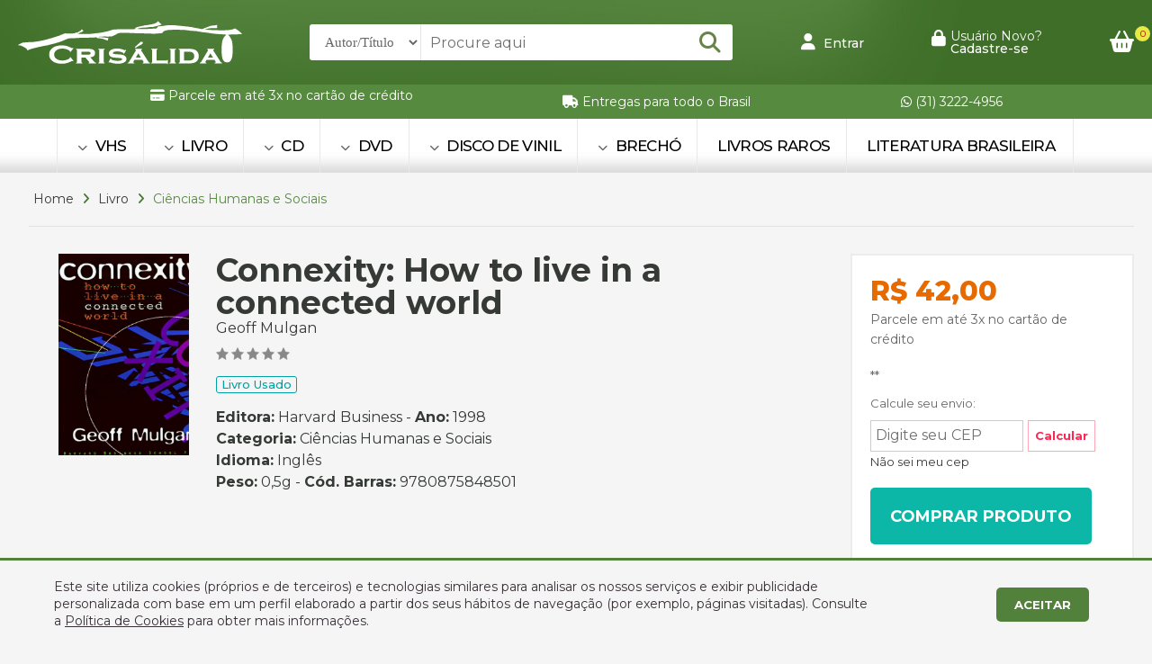

--- FILE ---
content_type: text/html
request_url: https://crisalida.com.br/produto/connexity-how-to-live-in-a-connected-world-geoff-mulgan/30043248/546257
body_size: 127743
content:

<!doctype html>
<html>
<head>
<!-- Google Tag Manager -->
<script>(function(w,d,s,l,i){w[l]=w[l]||[];w[l].push({'gtm.start':
new Date().getTime(),event:'gtm.js'});var f=d.getElementsByTagName(s)[0],
j=d.createElement(s),dl=l!='dataLayer'?'&l='+l:'';j.async=true;j.src='https://www.googletagmanager.com/gtm.js?id='+i+dl;f.parentNode.insertBefore(j,f);
})(window,document,'script','dataLayer','GTM-WRJLDBP');</script>
<!-- End Google Tag Manager --><!-- Global site tag (gtag.js) - Google Analytics -->
<script async src="https://www.googletagmanager.com/gtag/js?id=G-BESWRPHV2S"></script>
<script>
  window.dataLayer = window.dataLayer || [];
  function gtag(){dataLayer.push(arguments);}
  gtag('js', new Date());
  gtag('config', 'G-BESWRPHV2S');
</script>
<meta charset="utf-8">
<meta name="viewport" content="width=device-width, initial-scale=1">
<title>Connexity: How to live in a connected world | Sebo Crisálida</title>
<meta name="title" content="Connexity: How to live in a connected world"/>
<meta name="description" content="brochura, 14 x 21 cm, 268 pgs, bom estado, sem anotações no texto; bordas levemente amareladas;" />
<meta name="keywords" content="Connexity: How to live in a connected world,Ciências Humanas e Sociais, Geoff Mulgan, Harvard Business"/>
<meta property="og:title" content="Connexity: How to live in a connected world"/>
<meta property="og:type" content="article" />
<meta property="og:description" content="brochura, 14 x 21 cm, 268 pgs, bom estado, sem anotações no texto; bordas levemente amareladas;"/>
<meta property="og:url" content="https://www.crisalida.com.br/produto/connexity-how-to-live-in-a-connected-world-geoff-mulgan/30043248/546257"/>
<meta property="og:site_name" content="Sebo Crisálida" />
<meta property="og:image" content="https://www.crisalida.com.br/controle/arquivo/30043248.jpg"/>
<meta http-equiv="pragma" content="no-cache" />
<meta name="resource-type" content="document" />
<meta name="distribution" content="Global" />
<meta name="robots" content="ALL" />
<meta name="googlebot" content="index, follow" />
<meta name="audience" content="ALL" />
<meta name="category" content="General" />
<meta name="rating" content="General" />
<meta name="autor" content="Global Websites & Sistemas" />
<meta name="company" content="www.globalwebsites.com.br" />
<link rev="made" href="mailto:comercial@globalwebsites.com.br" />
<meta name="revisit-after" content="1 days" />
<link rel="shortcut icon" href="https://www.crisalida.com.br/favicon.ico" type="image/x-icon">
<link rel="icon" href="https://www.crisalida.com.br/favicon.ico" type="image/x-icon">
<link rel="stylesheet" href="/css/flickity.css">
<script src="/js/flickity.pkgd.min.js"></script>
<link href="/css/fontawesome.css" rel="stylesheet">
	<link href="/css/brands.css" rel="stylesheet">
	<link href="/css/solid.css" rel="stylesheet">
<link href="/css/sebo_crisalida.css" rel="stylesheet" type="text/css">
<script type="text/javascript" src="//ajax.googleapis.com/ajax/libs/jquery/1.11.1/jquery.min.js"></script>
<script src="/js/sweetalert2/package/dist/sweetalert2.min.js"></script>
<link rel="stylesheet" href="/js/sweetalert2/package/dist/sweetalert2.min.css">
<style>
section#counter-stats {
	display: flex;
	justify-content: center;
}
.stats {
	text-align: center;
	font-size: 55px;
	line-height: 55px;
	font-weight: 700;
	font-family: 'Montserrat', sans-serif;
	color: #ffed00;
	padding-left: 50px;
	padding-right: 50px;
	min-width: 150px;
	max-width: 330px;
}
.stats .fa {
	color: #fff;
	font-size: 60px;
}
.stats i {
	color: #fff;
	font-size: 70px;
}
.stats h5 {
	font-size: 20px;
	line-height: 20px;
	font-weight: 300;
	display: block;
	color: #fff;
}
.prods {
	width: 23%;
	margin: 1%;
	border: solid 2px #fff;
	position: relative;
	margin-bottom: 40px;
	float: left;
	background-color: #fff;
	float: left;
	border-radius: 3px;
	box-shadow: 0px 0px 60px 0px rgb(88 104 135 / 20%), inset 0px 1px 40px 0px rgb(88 104 135 / 5%);
}
.prods_gallery .flickity-slider {
	width: calc(100% - 0px);
	margin-left: 0px;
	max-width: 1300px;
}
.form-group label:before {
	display: none;
}
.control {
	padding: 0 0px;
	height: 37px;
	font-size: 16px;
	color: #282d3c;
	background-color: #fff;
	border: none;
	-webkit-border-radius: 3px;
	-moz-border-radius: 3px;
	border-radius: 3px;
	box-shadow: none;
}
	
.flickity-prev-next-button.previous {
    left: 10px !important;
}	
	
	
</style>
<script type="text/javascript" src="//s7.addthis.com/js/300/addthis_widget.js#pubid=ra-51a55bde00e342c5"></script>
</head>
<body>
<!-- Google Tag Manager (noscript) -->
<noscript><iframe src="https://www.googletagmanager.com/ns.html?id=GTM-WRJLDBP"
height="0" width="0" style="display:none;visibility:hidden"></iframe></noscript>
<!-- End Google Tag Manager (noscript) -->
<div class="container">
    
<link href="https://fonts.googleapis.com/css?family=Montserrat:200,300,400,500,600,700,800" rel="stylesheet">
<link href="/css/style.css" rel="stylesheet" type="text/css">
<style>
.modal-backdrop.show {
    opacity: .2;
}
.modal-content {
    position: relative;
    display: -webkit-box;
    display: -webkit-flex;
    display: -ms-flexbox;
    display: flex;
    -webkit-box-orient: vertical;
    -webkit-box-direction: normal;
    -webkit-flex-direction: column;
    -ms-flex-direction: column;
    flex-direction: column;
    background-color: #fff;
    -webkit-background-clip: padding-box;
    background-clip: padding-box;
    border: 0px solid rgba(0,0,0,.2);
    border-radius: 0.3rem;
    outline: 0;
	-webkit-box-shadow: 0px 15px 10px -15px #000000;
    box-shadow: 0px 15px 10px -15px #000000;
}
#minhaconta .close {
    opacity: 1;
    position: absolute;
    right: 6px;
    font-size: 30px;
    line-height: 22px;
    padding: 3px 6px;
    margin-bottom: 10px;
    top: -8px;
    background-color: #fff;
    border: solid 1px #ccc;
    border-radius: 50%;
}
.minha_conta .modal {
    position: absolute;
    width: 100%;
    min-width: 300px;
    height: fit-content;
    top: 10px;
    bottom: 0;
    left: -10px;
    z-index: 1050;
    display: none;
    overflow: hidden;
    outline: 0;
}
.minha_conta .modal {
    min-width: 210px !important;
}
.minha_conta .modal-content {
    padding: 10px;
    padding-bottom: 10px;
}
.ajuda ul li {
	display: block;
	padding: 10px;
	border: solid 1px #dcdcdc;
	font-size: 14px;
	line-height: 14px;
	margin-bottom: 5px;
	border-radius: 3px;
	font-weight: 500;
	color: #000;
}
.ajuda ul li i {
	margin-right: 5px;
}
.link_hover:hover span{
	color: #FFDD00 !important;
	border-color: #FFDD00 !important;
}
</style>	
<script src="https://maxcdn.bootstrapcdn.com/bootstrap/4.0.0-alpha.6/js/bootstrap.min.js" crossorigin="anonymous"></script>
<link rel="stylesheet" href="/css/bootstrap.min.css"  crossorigin="anonymous">
<section class="header">
    <div class="flex center" style="width: 100%; min-height: 94px; float: left; clear: both; position: relative; background-image: url(/images/bg_tp.jpg); background-repeat: no-repeat; background-size: 100% 100%;">
        <div class="size flex center ">
            <div class="flex align space-between rowwrap" style="width: 100%; float: left; position: relative; min-height: 94px;">
                <div class="logo"> 
                	<a href="/home"><img src="/images/logo_crisalida.png" width="249" height="49" alt=""/></a> 
                </div>
                <form action="/produtos" class="busca flex" style="width: 100%; max-width: 470px; position: relative;">
                    <select id="tipo_busca" name="tipo_busca" style="height: 40px; border: 0; background-color: #fff; padding-right: 13px; padding-left: 13px; font-size: 15px; font-weight: 400; color: #666; font-family: 'Roboto'; border-radius: 3px 0px 0px 3px; border-right: solid 1px #e5e5e5;">
                        <option value="AT">Autor/Título</option>
                        <option value="ED">Editora</option>
                        <option value="DE">Descrição</option>
                        <option value="IS">ISBN</option>
                    </select>
                    <input id="busca_topo" name="busca_topo" class="busca_home" style="padding-left: 10px; background-color: #fff; color: #753a1a; border: 0; height: 40px; box-sizing: border-box;width: 100%; position: relative; border-radius: 0px 3px 3px 0px; " type="text" placeholder="Procure aqui">
                    <button class="flex align center" href="#" style="position: absolute;  right: 0px;  top: 0;  width: 50px;  height: 40px; cursor: pointer;">
                    	<i style="color: #668445; font-size: 24px;" class="fas fa-search"></i>
                    </button>
                </form>
                
                    <a class="link_hover" href="/login" style="color: #fff; float: left; font-weight: 500; font-size: 14px;"> 
                        <i style="margin-right: 5px; color: #fff; font-size: 18px;" class="fa-solid fa-user"></i> Entrar 
                    </a> 
                    <a href="/cadastre-se" class="flex link_hover" style="color: #fff; float: left;"> 
                        <i style="margin-right: 5px; color: #fff; font-size: 18px;" class="fa-solid fa-lock"></i>
                        <div style=" font-size: 14px; line-height: 14px;"> 
                            Usuário Novo? <br>
                            <span style="font-weight: 500;">Cadastre-se </span> 
                        </div>
                    </a>                 	
                
                <a href="/carrinho" class="carrinho" style="position: relative;"> 
                	<i style="color: #fff; font-size: 24px;" class="fa-solid fa-basket-shopping"></i>
                    
                		<div id="qtdeCarrinhoTopo" style="display: block; padding: 2px; color: #a60000; background-color: #e8e942; font-size: 10px; float: left; border-radius: 50%; -moz-border-radius: 50%; -webkit-border-radius: 50%; width: 17px; text-align: center; line-height: 13px; position: absolute; right: -18px; top: -5px;">0</div>
                    
                </a> 
            </div>
        </div>
    </div>		
    <div class="flex center" style="width: 100%; float: left; position: relative; clear: both;  background-color: #568a3f;  min-height: 38px;">
        <div class="size flex align space-evenly rowwrap">
        	
            	<div class="pad_mob half_mob" style="float: left; color: #fff; font-size: 14px; line-height: 14px; padding-left: 20px; padding-right: 20px;"><i class="fa-solid fa-credit-card"></i> Parcele em at&eacute; 3x no cart&atilde;o de cr&eacute;dito

<div id="idbpfpeogbhifooiagnbbdbffplkfcke">&nbsp;</div>
</div>
            
            	<div class="pad_mob half_mob" style="float: left; color: #fff; font-size: 14px; line-height: 14px; padding-left: 20px; padding-right: 20px;"><i class="fa-solid fa-truck"></i> Entregas para todo o Brasil</div>
            
            	<a class="pad_mob half_mob clique-whats" href="https://api.whatsapp.com/send?phone=553132224956&text=Ol&aacute;" target="_blank" style="float: left; color: #fff; font-size: 14px; line-height: 14px; padding-left: 20px; padding-right: 20px;">
                	<i class="fa-brands fa-whatsapp clique-whats"></i> (31) 3222-4956 
                </a>
            
        </div>
    </div>
    
        <div class="flex center" style="width: 100%; float: left; clear: both; background-image: url(/images/bg_mn.jpg); background-repeat: repeat-x;">
            <div class="size menu">
                <ul class="flex center">
                    
                        	<li class="item_menu menos">
                            	<div style=" position: relative; width: 1px; height: 60px; float: left; margin-left: -22px; margin-right: 22px; background-color: #e8e8e8;  display: block;"></div>
								
                            		<!--<a href="/produtos//"> </a>-->
                                
                            		<a href="/produtos/vhs"> <i class="fa-solid fa-chevron-down"></i> VHS </a>
                                    <ul class="sub_menu flex center menos">
                                        <div class="flex space-between" style="max-width: 1250px; float: left; width: 100%;">
                                            <div class=""> 
                                                
                                                    <a href="/produtos/vhs/drama">
                                                        <li>Drama</li>
                                                    </a> 
                                                
                                             </div>
                                        </div>
                                    </ul>
                            		
                        	</li>
                        
                        	<li class="item_menu ">
                            	<div style=" position: relative; width: 1px; height: 60px; float: left; margin-left: -22px; margin-right: 22px; background-color: #e8e8e8;  display: block;"></div>
								
                            		<!--<a href="/produtos//"> </a>-->
                                
                            		<a href="/produtos/livro"> <i class="fa-solid fa-chevron-down"></i> LIVRO </a>
                                    <ul class="sub_menu flex center ">
                                        <div class="flex space-between" style="max-width: 1250px; float: left; width: 100%;">
                                            <div class=""> 
                                                
                                                    <a href="/produtos/livro/acao-aventura">
                                                        <li>Ação/Aventura</li>
                                                    </a> 
                                                
                                                    <a href="/produtos/livro/administracao-e-negocios">
                                                        <li>Administração e Negócios</li>
                                                    </a> 
                                                
                                                    <a href="/produtos/livro/agricultura-e-agropecuaria">
                                                        <li>Agricultura e Agropecuária</li>
                                                    </a> 
                                                
                                                    <a href="/produtos/livro/animais-de-estimacao">
                                                        <li>Animais de Estimação</li>
                                                    </a> 
                                                
                                                    <a href="/produtos/livro/arquitetura-e-urbanismo">
                                                        <li>Arquitetura e Urbanismo</li>
                                                    </a> 
                                                
                                                    <a href="/produtos/livro/artes">
                                                        <li>Artes</li>
                                                    </a> 
                                                
                                                    <a href="/produtos/livro/auto-ajuda-e-desenvolvimento-humano">
                                                        <li>Auto-Ajuda e Desenvolvimento Humano</li>
                                                    </a> 
                                                
                                                    <a href="/produtos/livro/ciencias-biologicas-e-naturais">
                                                        <li>Ciências Biológicas e Naturais</li>
                                                    </a> 
                                                
                                                    <a href="/produtos/livro/ciencias-exatas">
                                                        <li>Ciências Exatas</li>
                                                    </a> 
                                                
                                                    <a href="/produtos/livro/ciencias-humanas-e-sociais">
                                                        <li>Ciências Humanas e Sociais</li>
                                                    </a> 
                                                
                                                    <a href="/produtos/livro/cinema">
                                                        <li>Cinema</li>
                                                    </a> 
                                                
                                                    <a href="/produtos/livro/classicos">
                                                        <li>Clássicos</li>
                                                    </a> 
                                                
                                                    <a href="/produtos/livro/colecoes">
                                                        <li>Coleções</li>
                                                    </a> 
                                                
                                                    <a href="/produtos/livro/comedia">
                                                        <li>Comédia</li>
                                                    </a> 
                                                
                                                    <a href="/produtos/livro/comunicacao">
                                                        <li>Comunicação</li>
                                                    </a> 
                                                
                                                    <a href="/produtos/livro/culinaria-e-gastronomia">
                                                        <li>Culinária e Gastronomia</li>
                                                    </a> 
                                                
                                                    <a href="/produtos/livro/desenhos">
                                                        <li>Desenhos</li>
                                                    </a> 
                                                
                                                    <a href="/produtos/livro/dicionarios">
                                                        <li>Dicionários</li>
                                                    </a> 
                                                
                                                    <a href="/produtos/livro/didaticos-e-educacao">
                                                        <li>Didáticos e Educação</li>
                                                    </a> 
                                                
                                                    <a href="/produtos/livro/direito">
                                                        <li>Direito</li>
                                                    </a> 
                                                
                                                    <a href="/produtos/livro/drama">
                                                        <li>Drama</li>
                                                    </a> 
                                                
                                                    <a href="/produtos/livro/economia">
                                                        <li>Economia</li>
                                                    </a> 
                                                
                                                    <a href="/produtos/livro/engenharia">
                                                        <li>Engenharia</li>
                                                    </a> 
                                                
                                                    <a href="/produtos/livro/ensino-de-idiomas">
                                                        <li>Ensino de Idiomas</li>
                                                    </a> 
                                                
                                                    <a href="/produtos/livro/esoterismo">
                                                        <li>Esoterismo</li>
                                                    </a> 
                                                
                                                    <a href="/produtos/livro/esportes">
                                                        <li>Esportes</li>
                                                    </a> 
                                                
                                                    <a href="/produtos/livro/ficcao">
                                                        <li>Ficção</li>
                                                    </a> 
                                                
                                                    <a href="/produtos/livro/gibis">
                                                        <li>Gibis</li>
                                                    </a> 
                                                
                                                    <a href="/produtos/livro/historia-da-bahia">
                                                        <li>História da Bahia</li>
                                                    </a> 
                                                
                                                    <a href="/produtos/livro/historia-e-geografia">
                                                        <li>História e Geografia</li>
                                                    </a> 
                                                
                                                    <a href="/produtos/livro/hobbies">
                                                        <li>Hobbies</li>
                                                    </a> 
                                                
                                                    <a href="/produtos/livro/humor">
                                                        <li>Humor</li>
                                                    </a> 
                                                
                                                    <a href="/produtos/livro/infantil">
                                                        <li>Infantil</li>
                                                    </a> 
                                                
                                                    <a href="/produtos/livro/informatica">
                                                        <li>Informática</li>
                                                    </a> 
                                                
                                                    <a href="/produtos/livro/jogos">
                                                        <li>Jogos</li>
                                                    </a> 
                                                
                                                    <a href="/produtos/livro/linguistica">
                                                        <li>Linguística</li>
                                                    </a> 
                                                
                                                    <a href="/produtos/livro/literatura-brasileira">
                                                        <li>Literatura Brasileira</li>
                                                    </a> 
                                                
                                                    <a href="/produtos/livro/literatura-estrangeira">
                                                        <li>Literatura Estrangeira</li>
                                                    </a> 
                                                
                                                    <a href="/produtos/livro/literatura-infanto-juvenil">
                                                        <li>Literatura Infanto-Juvenil</li>
                                                    </a> 
                                                
                                                    <a href="/produtos/livro/livros-raros">
                                                        <li>Livros Raros</li>
                                                    </a> 
                                                
                                                    <a href="/produtos/livro/medicina-e-saude">
                                                        <li>Medicina e Saúde</li>
                                                    </a> 
                                                
                                                    <a href="/produtos/livro/moda-beleza-dicas">
                                                        <li>Moda, Beleza & Dicas</li>
                                                    </a> 
                                                
                                                    <a href="/produtos/livro/musica">
                                                        <li>Música</li>
                                                    </a> 
                                                
                                                    <a href="/produtos/livro/outros-assuntos">
                                                        <li>Outros Assuntos</li>
                                                    </a> 
                                                
                                                    <a href="/produtos/livro/poesia">
                                                        <li>Poesia</li>
                                                    </a> 
                                                
                                                    <a href="/produtos/livro/policial">
                                                        <li>Policial</li>
                                                    </a> 
                                                
                                                    <a href="/produtos/livro/politica-ideologica-e-doutrinaria">
                                                        <li>Política Ideológica e Doutrinária</li>
                                                    </a> 
                                                
                                                    <a href="/produtos/livro/psicologia">
                                                        <li>Psicologia</li>
                                                    </a> 
                                                
                                                    <a href="/produtos/livro/quadrinhos">
                                                        <li>Quadrinhos</li>
                                                    </a> 
                                                
                                                    <a href="/produtos/livro/rap-funk-e-soul-nacional">
                                                        <li>Rap, Funk e Soul Nacional</li>
                                                    </a> 
                                                
                                                    <a href="/produtos/livro/religiao">
                                                        <li>Religião</li>
                                                    </a> 
                                                
                                                    <a href="/produtos/livro/revistas">
                                                        <li>Revistas</li>
                                                    </a> 
                                                
                                                    <a href="/produtos/livro/romance">
                                                        <li>Romance</li>
                                                    </a> 
                                                
                                                    <a href="/produtos/livro/sexo">
                                                        <li>Sexo</li>
                                                    </a> 
                                                
                                                    <a href="/produtos/livro/suspense">
                                                        <li>Suspense</li>
                                                    </a> 
                                                
                                                    <a href="/produtos/livro/viagens-e-turismo">
                                                        <li>Viagens e Turismo</li>
                                                    </a> 
                                                
                                                    <a href="/produtos/livro/western">
                                                        <li>Western</li>
                                                    </a> 
                                                
                                             </div>
                                        </div>
                                    </ul>
                            		
                        	</li>
                        
                        	<li class="item_menu menos">
                            	<div style=" position: relative; width: 1px; height: 60px; float: left; margin-left: -22px; margin-right: 22px; background-color: #e8e8e8;  display: block;"></div>
								
                            		<!--<a href="/produtos//"> </a>-->
                                
                            		<a href="/produtos/cd"> <i class="fa-solid fa-chevron-down"></i> CD </a>
                                    <ul class="sub_menu flex center menos">
                                        <div class="flex space-between" style="max-width: 1250px; float: left; width: 100%;">
                                            <div class=""> 
                                                
                                                    <a href="/produtos/cd/black-metal">
                                                        <li>Black Metal</li>
                                                    </a> 
                                                
                                                    <a href="/produtos/cd/gospel">
                                                        <li>Gospel</li>
                                                    </a> 
                                                
                                                    <a href="/produtos/cd/jazz">
                                                        <li>Jazz</li>
                                                    </a> 
                                                
                                                    <a href="/produtos/cd/musica-brasileira-e-mpb">
                                                        <li>Música Brasileira e MPB</li>
                                                    </a> 
                                                
                                                    <a href="/produtos/cd/nu-metal">
                                                        <li>Nü Metal</li>
                                                    </a> 
                                                
                                                    <a href="/produtos/cd/pop-e-rock-nacional">
                                                        <li>Pop e Rock Nacional</li>
                                                    </a> 
                                                
                                                    <a href="/produtos/cd/rap-funk-e-soul-nacional">
                                                        <li>Rap, Funk e Soul Nacional</li>
                                                    </a> 
                                                
                                                    <a href="/produtos/cd/rock-internacional">
                                                        <li>Rock Internacional</li>
                                                    </a> 
                                                
                                             </div>
                                        </div>
                                    </ul>
                            		
                        	</li>
                        
                        	<li class="item_menu ">
                            	<div style=" position: relative; width: 1px; height: 60px; float: left; margin-left: -22px; margin-right: 22px; background-color: #e8e8e8;  display: block;"></div>
								
                            		<!--<a href="/produtos//"> </a>-->
                                
                            		<a href="/produtos/dvd"> <i class="fa-solid fa-chevron-down"></i> DVD </a>
                                    <ul class="sub_menu flex center ">
                                        <div class="flex space-between" style="max-width: 1250px; float: left; width: 100%;">
                                            <div class=""> 
                                                
                                                    <a href="/produtos/dvd/acao-aventura">
                                                        <li>Ação/Aventura</li>
                                                    </a> 
                                                
                                                    <a href="/produtos/dvd/animacao">
                                                        <li>Animação</li>
                                                    </a> 
                                                
                                                    <a href="/produtos/dvd/cinema-europeu-asiatico">
                                                        <li>Cinema Europeu / Asiático</li>
                                                    </a> 
                                                
                                                    <a href="/produtos/dvd/cinema-nacional">
                                                        <li>Cinema Nacional</li>
                                                    </a> 
                                                
                                                    <a href="/produtos/dvd/classicos">
                                                        <li>Clássicos</li>
                                                    </a> 
                                                
                                                    <a href="/produtos/dvd/comedia">
                                                        <li>Comédia</li>
                                                    </a> 
                                                
                                                    <a href="/produtos/dvd/desenhos">
                                                        <li>Desenhos</li>
                                                    </a> 
                                                
                                                    <a href="/produtos/dvd/documentarios">
                                                        <li>Documentários</li>
                                                    </a> 
                                                
                                                    <a href="/produtos/dvd/drama">
                                                        <li>Drama</li>
                                                    </a> 
                                                
                                                    <a href="/produtos/dvd/epico">
                                                        <li>Épico</li>
                                                    </a> 
                                                
                                                    <a href="/produtos/dvd/faroeste">
                                                        <li>Faroeste</li>
                                                    </a> 
                                                
                                                    <a href="/produtos/dvd/ficcao">
                                                        <li>Ficção</li>
                                                    </a> 
                                                
                                                    <a href="/produtos/dvd/guerra">
                                                        <li>Guerra</li>
                                                    </a> 
                                                
                                                    <a href="/produtos/dvd/policial">
                                                        <li>Policial</li>
                                                    </a> 
                                                
                                                    <a href="/produtos/dvd/religioso">
                                                        <li>Religioso</li>
                                                    </a> 
                                                
                                                    <a href="/produtos/dvd/romance">
                                                        <li>Romance</li>
                                                    </a> 
                                                
                                                    <a href="/produtos/dvd/suspense">
                                                        <li>Suspense</li>
                                                    </a> 
                                                
                                                    <a href="/produtos/dvd/terror">
                                                        <li>Terror</li>
                                                    </a> 
                                                
                                                    <a href="/produtos/dvd/western">
                                                        <li>Western</li>
                                                    </a> 
                                                
                                             </div>
                                        </div>
                                    </ul>
                            		
                        	</li>
                        
                        	<li class="item_menu menos">
                            	<div style=" position: relative; width: 1px; height: 60px; float: left; margin-left: -22px; margin-right: 22px; background-color: #e8e8e8;  display: block;"></div>
								
                            		<!--<a href="/produtos//"> </a>-->
                                
                            		<a href="/produtos/disco-de-vinil"> <i class="fa-solid fa-chevron-down"></i> DISCO DE VINIL </a>
                                    <ul class="sub_menu flex center menos">
                                        <div class="flex space-between" style="max-width: 1250px; float: left; width: 100%;">
                                            <div class=""> 
                                                
                                                    <a href="/produtos/disco-de-vinil/bossa-nova">
                                                        <li>Bossa Nova</li>
                                                    </a> 
                                                
                                                    <a href="/produtos/disco-de-vinil/classicos">
                                                        <li>Clássicos</li>
                                                    </a> 
                                                
                                                    <a href="/produtos/disco-de-vinil/gospel">
                                                        <li>Gospel</li>
                                                    </a> 
                                                
                                                    <a href="/produtos/disco-de-vinil/infantil-teen">
                                                        <li>Infantil & Teen</li>
                                                    </a> 
                                                
                                                    <a href="/produtos/disco-de-vinil/musica-brasileira-e-mpb">
                                                        <li>Música Brasileira e MPB</li>
                                                    </a> 
                                                
                                                    <a href="/produtos/disco-de-vinil/rock-internacional">
                                                        <li>Rock Internacional</li>
                                                    </a> 
                                                
                                                    <a href="/produtos/disco-de-vinil/samba-axe-e-pagode">
                                                        <li>Samba, Axé e Pagode</li>
                                                    </a> 
                                                
                                             </div>
                                        </div>
                                    </ul>
                            		
                        	</li>
                        
                        	<li class="item_menu menos">
                            	<div style=" position: relative; width: 1px; height: 60px; float: left; margin-left: -22px; margin-right: 22px; background-color: #e8e8e8;  display: block;"></div>
								
                            		<!--<a href="/produtos//"> </a>-->
                                
                            		<a href="/produtos/brecho"> <i class="fa-solid fa-chevron-down"></i> BRECHÓ </a>
                                    <ul class="sub_menu flex center menos">
                                        <div class="flex space-between" style="max-width: 1250px; float: left; width: 100%;">
                                            <div class=""> 
                                                
                                                    <a href="/produtos/brecho/brinquedos">
                                                        <li>Brinquedos</li>
                                                    </a> 
                                                
                                                    <a href="/produtos/brecho/geral">
                                                        <li>Geral</li>
                                                    </a> 
                                                
                                             </div>
                                        </div>
                                    </ul>
                            		
                        	</li>
                        	
                    <li class="item_menu ">
                        <div style=" position: relative; width: 1px; height: 60px; float: left; margin-left: -22px; margin-right: 22px; background-color: #e8e8e8;  display: block;"></div>
                        <a href="/produtos/livro/livros-raros">Livros Raros</a>
                    </li>
                    <li class="item_menu ">
                        <div style=" position: relative; width: 1px; height: 60px; float: left; margin-left: -22px; margin-right: 22px; background-color: #e8e8e8;  display: block;"></div>
                        <a href="/produtos/livro/literatura-brasileira">Literatura Brasileira</a>
                    </li>
                    <!--<li class="item_menu ">
                        <div style=" position: relative; width: 1px; height: 60px; float: left; margin-left: -22px; margin-right: 22px; background-color: #e8e8e8;  display: block;"></div>
                        <a href="/produtos?filtro=novidade">Novidades</a>
                    </li>	-->	
					<div style=" position: relative; width: 1px; height: 60px; float: left; margin-left: 0px; margin-right: 22px; background-color: #e8e8e8;  display: block;"></div>
                </ul>
            </div>
        </div>
    
    <div class="cd-dropdown-wrapper" style="width: 100%;  float: left;  margin-top: 0px;padding: 5px;"> 
    	<a class="cd-dropdown-trigger" href="#0" style="text-align:center; font-weight:bold; text-transform:uppercase; font-size:16px;"><span><i style="margin-right: 3px;" class="fa-solid fa-ellipsis-vertical"></i> Menu</span></a>
    	<nav class="cd-dropdown">
          	<h2>Sebo Crisalida</h2>
          	<a href="#0" class="cd-close">Fechar</a>
          	<ul class="cd-dropdown-content">
            	<li class="has-children">	<a href="/produtos/vhs" >VHS</a>	<ul class="cd-secondary-dropdown is-hidden">		<li class="go-back"><a href="#0">Voltar</a></li><li class="see-all"><a href="/produtos/vhs/drama">Drama</a></li>	</ul></li><li class="has-children">	<a href="/produtos/livro" >LIVRO</a>	<ul class="cd-secondary-dropdown is-hidden">		<li class="go-back"><a href="#0">Voltar</a></li><li class="see-all"><a href="/produtos/livro/acao-aventura">Ação/Aventura</a></li><li class="see-all"><a href="/produtos/livro/administracao-e-negocios">Administração e Negócios</a></li><li class="see-all"><a href="/produtos/livro/agricultura-e-agropecuaria">Agricultura e Agropecuária</a></li><li class="see-all"><a href="/produtos/livro/animais-de-estimacao">Animais de Estimação</a></li><li class="see-all"><a href="/produtos/livro/arquitetura-e-urbanismo">Arquitetura e Urbanismo</a></li><li class="see-all"><a href="/produtos/livro/artes">Artes</a></li><li class="see-all"><a href="/produtos/livro/auto-ajuda-e-desenvolvimento-humano">Auto-Ajuda e Desenvolvimento Humano</a></li><li class="see-all"><a href="/produtos/livro/ciencias-biologicas-e-naturais">Ciências Biológicas e Naturais</a></li><li class="see-all"><a href="/produtos/livro/ciencias-exatas">Ciências Exatas</a></li><li class="see-all"><a href="/produtos/livro/ciencias-humanas-e-sociais">Ciências Humanas e Sociais</a></li><li class="see-all"><a href="/produtos/livro/cinema">Cinema</a></li><li class="see-all"><a href="/produtos/livro/classicos">Clássicos</a></li><li class="see-all"><a href="/produtos/livro/colecoes">Coleções</a></li><li class="see-all"><a href="/produtos/livro/comedia">Comédia</a></li><li class="see-all"><a href="/produtos/livro/comunicacao">Comunicação</a></li><li class="see-all"><a href="/produtos/livro/culinaria-e-gastronomia">Culinária e Gastronomia</a></li><li class="see-all"><a href="/produtos/livro/desenhos">Desenhos</a></li><li class="see-all"><a href="/produtos/livro/dicionarios">Dicionários</a></li><li class="see-all"><a href="/produtos/livro/didaticos-e-educacao">Didáticos e Educação</a></li><li class="see-all"><a href="/produtos/livro/direito">Direito</a></li><li class="see-all"><a href="/produtos/livro/drama">Drama</a></li><li class="see-all"><a href="/produtos/livro/economia">Economia</a></li><li class="see-all"><a href="/produtos/livro/engenharia">Engenharia</a></li><li class="see-all"><a href="/produtos/livro/ensino-de-idiomas">Ensino de Idiomas</a></li><li class="see-all"><a href="/produtos/livro/esoterismo">Esoterismo</a></li><li class="see-all"><a href="/produtos/livro/esportes">Esportes</a></li><li class="see-all"><a href="/produtos/livro/ficcao">Ficção</a></li><li class="see-all"><a href="/produtos/livro/gibis">Gibis</a></li><li class="see-all"><a href="/produtos/livro/historia-da-bahia">História da Bahia</a></li><li class="see-all"><a href="/produtos/livro/historia-e-geografia">História e Geografia</a></li><li class="see-all"><a href="/produtos/livro/hobbies">Hobbies</a></li><li class="see-all"><a href="/produtos/livro/humor">Humor</a></li><li class="see-all"><a href="/produtos/livro/infantil">Infantil</a></li><li class="see-all"><a href="/produtos/livro/informatica">Informática</a></li><li class="see-all"><a href="/produtos/livro/jogos">Jogos</a></li><li class="see-all"><a href="/produtos/livro/linguistica">Linguística</a></li><li class="see-all"><a href="/produtos/livro/literatura-brasileira">Literatura Brasileira</a></li><li class="see-all"><a href="/produtos/livro/literatura-estrangeira">Literatura Estrangeira</a></li><li class="see-all"><a href="/produtos/livro/literatura-infanto-juvenil">Literatura Infanto-Juvenil</a></li><li class="see-all"><a href="/produtos/livro/livros-raros">Livros Raros</a></li><li class="see-all"><a href="/produtos/livro/medicina-e-saude">Medicina e Saúde</a></li><li class="see-all"><a href="/produtos/livro/moda-beleza-dicas">Moda, Beleza & Dicas</a></li><li class="see-all"><a href="/produtos/livro/musica">Música</a></li><li class="see-all"><a href="/produtos/livro/outros-assuntos">Outros Assuntos</a></li><li class="see-all"><a href="/produtos/livro/poesia">Poesia</a></li><li class="see-all"><a href="/produtos/livro/policial">Policial</a></li><li class="see-all"><a href="/produtos/livro/politica-ideologica-e-doutrinaria">Política Ideológica e Doutrinária</a></li><li class="see-all"><a href="/produtos/livro/psicologia">Psicologia</a></li><li class="see-all"><a href="/produtos/livro/quadrinhos">Quadrinhos</a></li><li class="see-all"><a href="/produtos/livro/rap-funk-e-soul-nacional">Rap, Funk e Soul Nacional</a></li><li class="see-all"><a href="/produtos/livro/religiao">Religião</a></li><li class="see-all"><a href="/produtos/livro/revistas">Revistas</a></li><li class="see-all"><a href="/produtos/livro/romance">Romance</a></li><li class="see-all"><a href="/produtos/livro/sexo">Sexo</a></li><li class="see-all"><a href="/produtos/livro/suspense">Suspense</a></li><li class="see-all"><a href="/produtos/livro/viagens-e-turismo">Viagens e Turismo</a></li><li class="see-all"><a href="/produtos/livro/western">Western</a></li>	</ul></li><li class="has-children">	<a href="/produtos/cd" >CD</a>	<ul class="cd-secondary-dropdown is-hidden">		<li class="go-back"><a href="#0">Voltar</a></li><li class="see-all"><a href="/produtos/cd/black-metal">Black Metal</a></li><li class="see-all"><a href="/produtos/cd/gospel">Gospel</a></li><li class="see-all"><a href="/produtos/cd/jazz">Jazz</a></li><li class="see-all"><a href="/produtos/cd/musica-brasileira-e-mpb">Música Brasileira e MPB</a></li><li class="see-all"><a href="/produtos/cd/nu-metal">Nü Metal</a></li><li class="see-all"><a href="/produtos/cd/pop-e-rock-nacional">Pop e Rock Nacional</a></li><li class="see-all"><a href="/produtos/cd/rap-funk-e-soul-nacional">Rap, Funk e Soul Nacional</a></li><li class="see-all"><a href="/produtos/cd/rock-internacional">Rock Internacional</a></li>	</ul></li><li class="has-children">	<a href="/produtos/dvd" >DVD</a>	<ul class="cd-secondary-dropdown is-hidden">		<li class="go-back"><a href="#0">Voltar</a></li><li class="see-all"><a href="/produtos/dvd/acao-aventura">Ação/Aventura</a></li><li class="see-all"><a href="/produtos/dvd/animacao">Animação</a></li><li class="see-all"><a href="/produtos/dvd/cinema-europeu-asiatico">Cinema Europeu / Asiático</a></li><li class="see-all"><a href="/produtos/dvd/cinema-nacional">Cinema Nacional</a></li><li class="see-all"><a href="/produtos/dvd/classicos">Clássicos</a></li><li class="see-all"><a href="/produtos/dvd/comedia">Comédia</a></li><li class="see-all"><a href="/produtos/dvd/desenhos">Desenhos</a></li><li class="see-all"><a href="/produtos/dvd/documentarios">Documentários</a></li><li class="see-all"><a href="/produtos/dvd/drama">Drama</a></li><li class="see-all"><a href="/produtos/dvd/epico">Épico</a></li><li class="see-all"><a href="/produtos/dvd/faroeste">Faroeste</a></li><li class="see-all"><a href="/produtos/dvd/ficcao">Ficção</a></li><li class="see-all"><a href="/produtos/dvd/guerra">Guerra</a></li><li class="see-all"><a href="/produtos/dvd/policial">Policial</a></li><li class="see-all"><a href="/produtos/dvd/religioso">Religioso</a></li><li class="see-all"><a href="/produtos/dvd/romance">Romance</a></li><li class="see-all"><a href="/produtos/dvd/suspense">Suspense</a></li><li class="see-all"><a href="/produtos/dvd/terror">Terror</a></li><li class="see-all"><a href="/produtos/dvd/western">Western</a></li>	</ul></li><li class="has-children">	<a href="/produtos/disco-de-vinil" >DISCO DE VINIL</a>	<ul class="cd-secondary-dropdown is-hidden">		<li class="go-back"><a href="#0">Voltar</a></li><li class="see-all"><a href="/produtos/disco-de-vinil/bossa-nova">Bossa Nova</a></li><li class="see-all"><a href="/produtos/disco-de-vinil/classicos">Clássicos</a></li><li class="see-all"><a href="/produtos/disco-de-vinil/gospel">Gospel</a></li><li class="see-all"><a href="/produtos/disco-de-vinil/infantil-teen">Infantil & Teen</a></li><li class="see-all"><a href="/produtos/disco-de-vinil/musica-brasileira-e-mpb">Música Brasileira e MPB</a></li><li class="see-all"><a href="/produtos/disco-de-vinil/rock-internacional">Rock Internacional</a></li><li class="see-all"><a href="/produtos/disco-de-vinil/samba-axe-e-pagode">Samba, Axé e Pagode</a></li>	</ul></li><li class="has-children">	<a href="/produtos/brecho" >BRECHÓ</a>	<ul class="cd-secondary-dropdown is-hidden">		<li class="go-back"><a href="#0">Voltar</a></li><li class="see-all"><a href="/produtos/brecho/brinquedos">Brinquedos</a></li><li class="see-all"><a href="/produtos/brecho/geral">Geral</a></li>	</ul></li>
 			</ul>
    	</nav>
  	</div>
</section>
    <section class="conteudo flex center" style="clear: both; width: 100%; float: left;">
        <div class="size flex rowwrap bloco_mob">
            <div style="width: 99%; display: block; float: left; padding-top: 20px; padding-bottom: 20px; font-size: 14px; margin-left: 1%; border-bottom: solid 1px #e2e2e2;margin-bottom: 30px;"> 
                <a href="/home" style="padding: 5px;">Home</a>
                
                    	<strong style="color: #ff663e;"><i style="color:#477630" class="fa-solid fa-angle-right"></i></strong>
                		<a href="/produtos/" style="padding: 5px;">Livro</a>
                        <strong style="color: #ff663e;"><i style="color:#477630" class="fa-solid fa-angle-right"></i></strong>
                        <span style="color: #568a3f;padding: 5px;">Ciências Humanas e Sociais</span> 
                    
            </div>
            <div class="flex bloco_mob" style="width: 100%; float: left; clear: both; position: relative;">
                <div class="flex rowwrap bloco_mob" style="width: 100%; float: left; clear: both; position: relative;">
                    <div class="flex space-between bloco_mob" style="width: 100%; float: left;">
                        <div class="flex bloco_mob" style="float: left; position: relative;">
                            <div class="flex" style="float: left; position: relative; min-width: 200px; margin-bottom: 20px;">
                                <div style="display: block; float: left; box-sizing: border-box; margin-bottom: 20px; margin-right: 15px; width: 30px;">
                                    <div class="addthis_inline_share_toolbox" style="margin:auto; float:none;  width:100%; "></div>
                                </div>
                                <div style="min-height: 224px; margin-bottom: 20px; position: relative;"> 
                                	<img src="/images/bg_livro.gif" alt="" width="145" height="224" style="width: 100%; max-width: 145px; height: auto; display: block; margin: auto; background-image: url('/controle/arquivo/30043248.jpg'); background-repeat: no-repeat; background-size: cover;"/>
                                    
                                </div>
                            </div>
                            <div style="display: block; float: left; margin-left: 20px;margin-bottom: 20px; ">
                                <div style="display: block; float: left;"> 
                                	<strong style="font-size: 36px; line-height: 36px; display: block;">Connexity: How to live in a connected world</strong> Geoff Mulgan <br>
                                    
                                    <div style="display: block; float: left;  padding-top: 10px; padding-bottom: 10px;"> 
                                        
												<img style="display:block;  margin-right:3px; float:left;" src="/images/star-cinza.png" alt="Estrela" width="14" height="14"/>
											
												<img style="display:block;  margin-right:3px; float:left;" src="/images/star-cinza.png" alt="Estrela" width="14" height="14"/>
											
												<img style="display:block;  margin-right:3px; float:left;" src="/images/star-cinza.png" alt="Estrela" width="14" height="14"/>
											
												<img style="display:block;  margin-right:3px; float:left;" src="/images/star-cinza.png" alt="Estrela" width="14" height="14"/>
											
												<img style="display:block;  margin-right:3px; float:left;" src="/images/star-cinza.png" alt="Estrela" width="14" height="14"/>
											
                                    </div>
                                </div>
                                <div class="flex bloco_mob" style="font-size: 14px; line-height: 18px; display: block; float: left; clear: both; width: 100%;"> 
                                	<span style="font-size: 13px; line-height: 13px; color: #00a3a5; display: block;  clear: both;  border: solid 1px #00a3a5; border-radius: 3px; padding: 2px; padding-left: 5px;  padding-right: 5px; float: left;  margin-top: 8px;  margin-bottom: 15px; font-weight: 500;  text-align: center;">Livro Usado</span>
                                    <div class="mob" style="float: left; padding-right: 10px; line-height: 24px; font-size: 16px; display: block; clear: both;"> 
                                    	
                                        	<strong>Editora:</strong> Harvard Business - 
                                        
                                        	<strong>Ano:</strong> 1998<br>
                                        
                                        	<strong>Categoria:</strong> Ciências Humanas e Sociais<br>
                                        
                                        	<strong>Idioma:</strong> Inglês<br>
                                        
                                        	<strong>Peso:</strong> 0,5g - 
                                        
                                        	<strong>Cód. Barras:</strong> 9780875848501
                                    </div>
                                    
                                </div>
                            </div>
                        </div>
                        
                            <div class="mob flex rowwrap" style="display: block; float: right; box-sizing: border-box; border: solid 2px #ececec; padding: 20px !important;max-width: 350px; background-color: #fff;">
                                <div style="display: block; float: left;"> 
                                    
                                    <span style=" font-size:30px; color: #e66a00; line-height: 40px; font-weight:900; display:block; float:left">R$ 42,00</span>
                                    <div style="clear:both"></div>
                                    
                                        <span style="color:#666; font-size:14px;"> Parcele em at&eacute; 3x no cart&atilde;o de cr&eacute;dito

<div id="idbpfpeogbhifooiagnbbdbffplkfcke">&nbsp;</div>
** </span> 
                                    
                                </div>
                                <div style="clear:both"></div>
                                <div class="flex align rowwrap space-between bloco_mob" style="float: left; ">
                                    <div class="flex columnwrap bloco_mob" style="float: left; margin-top: 10px; margin-bottom: 10px; box-sizing: border-box;  padding: 0px !important;"> 
                                        <span style="font-size:13px; color: #666; display: block; margin-bottom: 10px; float: left; clear: both">Calcule seu envio:</span>
                                        <form>
                                            <input name="cep" type="text" id="cep" placeholder="Digite seu CEP" maxlength="9" data-mask="00000-009" pattern="\d{5}-\d{3}" data-mask-selectonfocus="true" style="min-height: 35px !important; box-sizing: border-box; font-size: 14px; padding-left: 5px; width: 170px; display: block; float: left; border: solid 1px #ccc;">
                                            <a onClick="fncCalcularFrete($('#cep').val());" style="cursor: pointer;">
                                                <div class="full" style="visibility: visible; text-align: center; float: left; display: block; background-color: #ffffff; border: solid 1px #ffa6b7; padding: 5px; height: 35px; line-height: 23px; box-sizing: border-box; width: 75px; font-size: 13px; margin-left: 5px; color: #ff2752;"><strong>Calcular</strong></div>
                                            </a>
                                            <div style="clear:both;"></div>
                                            <a href="http://www.buscacep.correios.com.br/sistemas/buscacep/buscaCep.cfm" target="_blank" style=" font-size: 13px;">Não sei meu cep</a>
                                        </form>
                                        <div id="CalculandoEnvio" style="font-size:13px;display:none"></div>
                                    </div>
                                    <a onClick="fncComprar()" class="add-carrinho" style="cursor: pointer;">
                                        <div class="botao_comprar flex align add-carrinho" style=" visibility: visible; opacity: 1; float: left; padding: 20px; box-sizing: border-box; color: #fff; font-size: 14px; text-align: center; min-height: 30px; line-height: 30px; "> <strong class="add-carrinho" style=" line-height: 18px; display: block; font-size: 18px; white-space: nowrap;"><i class="add-carrinho" style="font-size: 20px;" class="fas fa-cart-arrow-down"></i> COMPRAR PRODUTO</strong> </div>
                                    </a> 
                                </div>
                            </div>
                        
                    </div>
                    
                        <div style="font-weight: 400; display: block; float: left; width: 100%; margin-top: 30px; margin-bottom: 30px; padding: 20px; background-color: #ffffff; border: solid 2px #e8e8e8;"> 
                            <strong>Descrição:</strong> <br>
                            brochura, 14 x 21 cm, 268 pgs, bom estado, sem anotações no texto; bordas levemente amareladas;
                        </div>
                    
                    <div class="pad_mob" style="padding: 30px; margin-bottom: 60px; border: solid 3px #dedede; position: relative; margin-top: 20px; float: left; width: 100%; box-sizing: border-box;">
                    	<strong style="display: block; float: left; width: 100%; margin-bottom: 20px; font-size: 36px; line-height: 36px;"> Opinião dos Clientes</strong><br>
                        
                        
                        <div style="clear:both"></div>
                        <a href="#avaliacao" class="botao_black full" style="display:block; float:left;  margin-right:3%; margin-top:10px; margin-bottom:20px; padding:2px; padding-left:2%; padding-right:2%; border-color:#F60; color:#F60; text-align:left; border-style:solid; border-width:1px;"> 
                        	<strong>Faça sua Avaliação</strong>
                        </a>
                        <div style="clear:both"></div>
                        <strong><span style="float:left; display:block; margin-right:5px; font-size:14px;"> Avaliação Geral: </span></strong> 
                        
                        		<img src="/images/star-cinza.png" width="16" height="16" style="display:block; margin-left:3px; margin-right:10px; float:left;"> 
							
                        		<img src="/images/star-cinza.png" width="16" height="16" style="display:block; margin-left:3px; margin-right:10px; float:left;"> 
							
                        		<img src="/images/star-cinza.png" width="16" height="16" style="display:block; margin-left:3px; margin-right:10px; float:left;"> 
							
                        		<img src="/images/star-cinza.png" width="16" height="16" style="display:block; margin-left:3px; margin-right:10px; float:left;"> 
							
                        		<img src="/images/star-cinza.png" width="16" height="16" style="display:block; margin-left:3px; margin-right:10px; float:left;"> 
							
                        <div style="clear:both"></div>
                        
                        
                            <div class="borda_1px" style="padding:30px; margin-top:20px; background-color: #fff; box-shadow: 0px 0px 60px 0px rgb(88 104 135 / 20%), inset 0px 1px 40px 0px rgb(88 104 135 / 5%);">
                                <p style="margin: 0px;">Nenhuma avaliação para este produto.</p>
                            </div>
						
                        <div id="avaliacao" style="clear:both"></div>
                        
							<p style="margin: 20px 0px 0px;">É necessário estar logado para enviar uma avaliação! Clique <a href="/login" style="text-decoration: underline;"><strong>aqui</strong></a> para fazer o login.</p>
						
                    </div>
                    
                        <div class="flex center" style="width: 100%; margin-bottom: 40px; float: left; position: relative;">
                            <div class="size flex rowwrap bloco_mob"> <span style="display: block; font-size: 36px; font-weight: 600; line-height: 36px; margin-bottom: 10px; display: block; color: #000; clear: both; ">Veja Também</span>
                                <div class="flex rowwrap bloco_mob" style="width: 100%; float: left; clear: both; position: relative;">
                                    <div style="float: left; width: 99%; clear: both; position: relative; overflow: hidden;"  class="gallery js-flickity prods_gallery" data-flickity-options='{ "imagesLoaded": true, "percentPosition": true, "autoPlay": true, "wrapAround": true, "cellAlign": "left", "pageDots": false, "prevNextButtons": true, "contain": true, "autoPlay": 3500 }' >
                                        
                                            <div class="prods flex center">
                                                <div class="flex space-evenly" style="position: absolute; width: 100%; float: left; top: -15px; right: 0; padding: 5px;">
                                                    
                                                </div>
                                                <a href="/produto/margem-esquerda-ensaios-marxistas-8-boaventura-de-s-santos-michael-lowy-e-outros/24290437/510725" class="flex center columnwrap">
                                                    <div style="width: 100%; min-height: 224px; clear: both;margin: auto; margin-bottom: 20px;"> 
                                                        <img src="/images/bg_livro.gif" alt="Margem esquerda: ensaios marxistas 8" width="145" height="224" style="width: 100%; max-width: 145px; height: auto; display: block; margin: auto; background-image: url('/controle/arquivo/24290437.jpg'); background-position: center center; background-repeat: no-repeat; background-size: cover;"/>
                                                    </div>
                                                    <span style="color: #000; font-size: 14px; line-height: 14px; font-weight: 500; clear: both;  display: block; margin-bottom: 3px;min-height: 42px;">Margem esquerda: ensaios marxistas 8</span> 
                                                    <span style="font-size: 12px; line-height: 12px; color: #333; display: block; clear: both">Boaventura de S. Santos / Michael Lowy e outros</span> 
                                                    <span style="font-size: 13px; line-height: 13px; color: #00a3a5; display: block;  clear: both;  border: solid 1px #00a3a5; border-radius: 3px; padding: 2px; padding-left: 5px;  padding-right: 5px; float: left;  margin-top: 8px;  margin-bottom: 5px; font-weight: 500;  text-align: center;">Livro Usado</span>
                                                    
                                                    <div style="display: block; float: left; padding-top: 5px; padding-bottom: 5px; width: 100%; clear: both"> 
                                                        
                                                                <img style="float: left; display: block;" src="/images/star-cinza.png" alt="" width="14" height="14"/>
                                                            
                                                                <img style="float: left; display: block;" src="/images/star-cinza.png" alt="" width="14" height="14"/>
                                                            
                                                                <img style="float: left; display: block;" src="/images/star-cinza.png" alt="" width="14" height="14"/>
                                                            
                                                                <img style="float: left; display: block;" src="/images/star-cinza.png" alt="" width="14" height="14"/>
                                                            
                                                                <img style="float: left; display: block;" src="/images/star-cinza.png" alt="" width="14" height="14"/>
                                                            
                                                    </div>
																
													 <span style="color: #715c50; font-size: 13px; line-height: 13px; font-weight: 500; display: block; float: left; clear: both; margin-top: 3px;  min-height: 13px;">			
                                                    </span>
                                                    <strong style="display: block; float: left; clear: both; color: #fd4100; font-size: 24px; line-height: 24px;">R$ 25,00</strong>
                                                    <div class="bt_comprar">COMPRAR</div>
                                                </a> 
                                            </div>
                                        
                                            <div class="prods flex center">
                                                <div class="flex space-evenly" style="position: absolute; width: 100%; float: left; top: -15px; right: 0; padding: 5px;">
                                                    
                                                </div>
                                                <a href="/produto/simpatias-da-eufrazia-nenzinha-machado-salles/27315992/470533" class="flex center columnwrap">
                                                    <div style="width: 100%; min-height: 224px; clear: both;margin: auto; margin-bottom: 20px;"> 
                                                        <img src="/images/bg_livro.gif" alt="Simpatias da Eufrázia" width="145" height="224" style="width: 100%; max-width: 145px; height: auto; display: block; margin: auto; background-image: url('/controle/arquivo/27315992.jpg'); background-position: center center; background-repeat: no-repeat; background-size: cover;"/>
                                                    </div>
                                                    <span style="color: #000; font-size: 14px; line-height: 14px; font-weight: 500; clear: both;  display: block; margin-bottom: 3px;min-height: 42px;">Simpatias da Eufrázia</span> 
                                                    <span style="font-size: 12px; line-height: 12px; color: #333; display: block; clear: both">Nenzinha Machado Salles</span> 
                                                    <span style="font-size: 13px; line-height: 13px; color: #00a3a5; display: block;  clear: both;  border: solid 1px #00a3a5; border-radius: 3px; padding: 2px; padding-left: 5px;  padding-right: 5px; float: left;  margin-top: 8px;  margin-bottom: 5px; font-weight: 500;  text-align: center;">Livro Usado</span>
                                                    
                                                    <div style="display: block; float: left; padding-top: 5px; padding-bottom: 5px; width: 100%; clear: both"> 
                                                        
                                                                <img style="float: left; display: block;" src="/images/star-cinza.png" alt="" width="14" height="14"/>
                                                            
                                                                <img style="float: left; display: block;" src="/images/star-cinza.png" alt="" width="14" height="14"/>
                                                            
                                                                <img style="float: left; display: block;" src="/images/star-cinza.png" alt="" width="14" height="14"/>
                                                            
                                                                <img style="float: left; display: block;" src="/images/star-cinza.png" alt="" width="14" height="14"/>
                                                            
                                                                <img style="float: left; display: block;" src="/images/star-cinza.png" alt="" width="14" height="14"/>
                                                            
                                                    </div>
																
													 <span style="color: #715c50; font-size: 13px; line-height: 13px; font-weight: 500; display: block; float: left; clear: both; margin-top: 3px;  min-height: 13px;">			
                                                    </span>
                                                    <strong style="display: block; float: left; clear: both; color: #fd4100; font-size: 24px; line-height: 24px;">R$ 21,00</strong>
                                                    <div class="bt_comprar">COMPRAR</div>
                                                </a> 
                                            </div>
                                        
                                            <div class="prods flex center">
                                                <div class="flex space-evenly" style="position: absolute; width: 100%; float: left; top: -15px; right: 0; padding: 5px;">
                                                    
                                                </div>
                                                <a href="/produto/conservatism-a-rediscovery-yoram-hazony/29779036/545247" class="flex center columnwrap">
                                                    <div style="width: 100%; min-height: 224px; clear: both;margin: auto; margin-bottom: 20px;"> 
                                                        <img src="/images/bg_livro.gif" alt="Conservatism: A Rediscovery" width="145" height="224" style="width: 100%; max-width: 145px; height: auto; display: block; margin: auto; background-image: url('/controle/arquivo/29779036.jpg'); background-position: center center; background-repeat: no-repeat; background-size: cover;"/>
                                                    </div>
                                                    <span style="color: #000; font-size: 14px; line-height: 14px; font-weight: 500; clear: both;  display: block; margin-bottom: 3px;min-height: 42px;">Conservatism: A Rediscovery</span> 
                                                    <span style="font-size: 12px; line-height: 12px; color: #333; display: block; clear: both">Yoram Hazony</span> 
                                                    <span style="font-size: 13px; line-height: 13px; color: #00a3a5; display: block;  clear: both;  border: solid 1px #00a3a5; border-radius: 3px; padding: 2px; padding-left: 5px;  padding-right: 5px; float: left;  margin-top: 8px;  margin-bottom: 5px; font-weight: 500;  text-align: center;">Livro Usado</span>
                                                    
                                                    <div style="display: block; float: left; padding-top: 5px; padding-bottom: 5px; width: 100%; clear: both"> 
                                                        
                                                                <img style="float: left; display: block;" src="/images/star-cinza.png" alt="" width="14" height="14"/>
                                                            
                                                                <img style="float: left; display: block;" src="/images/star-cinza.png" alt="" width="14" height="14"/>
                                                            
                                                                <img style="float: left; display: block;" src="/images/star-cinza.png" alt="" width="14" height="14"/>
                                                            
                                                                <img style="float: left; display: block;" src="/images/star-cinza.png" alt="" width="14" height="14"/>
                                                            
                                                                <img style="float: left; display: block;" src="/images/star-cinza.png" alt="" width="14" height="14"/>
                                                            
                                                    </div>
																
													 <span style="color: #715c50; font-size: 13px; line-height: 13px; font-weight: 500; display: block; float: left; clear: both; margin-top: 3px;  min-height: 13px;">			
                                                    </span>
                                                    <strong style="display: block; float: left; clear: both; color: #fd4100; font-size: 24px; line-height: 24px;">R$ 178,00</strong>
                                                    <div class="bt_comprar">COMPRAR</div>
                                                </a> 
                                            </div>
                                        
                                            <div class="prods flex center">
                                                <div class="flex space-evenly" style="position: absolute; width: 100%; float: left; top: -15px; right: 0; padding: 5px;">
                                                    
                                                </div>
                                                <a href="/produto/o-papel-do-intelectual-hoje-izabel-margato-renato-cordeiro-gomes/22663490/511871" class="flex center columnwrap">
                                                    <div style="width: 100%; min-height: 224px; clear: both;margin: auto; margin-bottom: 20px;"> 
                                                        <img src="/images/bg_livro.gif" alt="O Papel do Intelectual Hoje" width="145" height="224" style="width: 100%; max-width: 145px; height: auto; display: block; margin: auto; background-image: url('/controle/arquivo/22663490.jpg'); background-position: center center; background-repeat: no-repeat; background-size: cover;"/>
                                                    </div>
                                                    <span style="color: #000; font-size: 14px; line-height: 14px; font-weight: 500; clear: both;  display: block; margin-bottom: 3px;min-height: 42px;">O Papel do Intelectual Hoje</span> 
                                                    <span style="font-size: 12px; line-height: 12px; color: #333; display: block; clear: both">Izabel Margato / Renato Cordeiro Gomes</span> 
                                                    <span style="font-size: 13px; line-height: 13px; color: #00a3a5; display: block;  clear: both;  border: solid 1px #00a3a5; border-radius: 3px; padding: 2px; padding-left: 5px;  padding-right: 5px; float: left;  margin-top: 8px;  margin-bottom: 5px; font-weight: 500;  text-align: center;">Livro Usado</span>
                                                    
                                                    <div style="display: block; float: left; padding-top: 5px; padding-bottom: 5px; width: 100%; clear: both"> 
                                                        
                                                                <img style="float: left; display: block;" src="/images/star-cinza.png" alt="" width="14" height="14"/>
                                                            
                                                                <img style="float: left; display: block;" src="/images/star-cinza.png" alt="" width="14" height="14"/>
                                                            
                                                                <img style="float: left; display: block;" src="/images/star-cinza.png" alt="" width="14" height="14"/>
                                                            
                                                                <img style="float: left; display: block;" src="/images/star-cinza.png" alt="" width="14" height="14"/>
                                                            
                                                                <img style="float: left; display: block;" src="/images/star-cinza.png" alt="" width="14" height="14"/>
                                                            
                                                    </div>
																
													 <span style="color: #715c50; font-size: 13px; line-height: 13px; font-weight: 500; display: block; float: left; clear: both; margin-top: 3px;  min-height: 13px;">			
                                                    </span>
                                                    <strong style="display: block; float: left; clear: both; color: #fd4100; font-size: 24px; line-height: 24px;">R$ 128,00</strong>
                                                    <div class="bt_comprar">COMPRAR</div>
                                                </a> 
                                            </div>
                                        
                                            <div class="prods flex center">
                                                <div class="flex space-evenly" style="position: absolute; width: 100%; float: left; top: -15px; right: 0; padding: 5px;">
                                                    
                                                </div>
                                                <a href="/produto/estetica-poesia-hegel/25829274/461786" class="flex center columnwrap">
                                                    <div style="width: 100%; min-height: 224px; clear: both;margin: auto; margin-bottom: 20px;"> 
                                                        <img src="/images/bg_livro.gif" alt="Estetica: poesia" width="145" height="224" style="width: 100%; max-width: 145px; height: auto; display: block; margin: auto; background-image: url('/controle/arquivo/25829274.jpg'); background-position: center center; background-repeat: no-repeat; background-size: cover;"/>
                                                    </div>
                                                    <span style="color: #000; font-size: 14px; line-height: 14px; font-weight: 500; clear: both;  display: block; margin-bottom: 3px;min-height: 42px;">Estetica: poesia</span> 
                                                    <span style="font-size: 12px; line-height: 12px; color: #333; display: block; clear: both">Hegel</span> 
                                                    <span style="font-size: 13px; line-height: 13px; color: #00a3a5; display: block;  clear: both;  border: solid 1px #00a3a5; border-radius: 3px; padding: 2px; padding-left: 5px;  padding-right: 5px; float: left;  margin-top: 8px;  margin-bottom: 5px; font-weight: 500;  text-align: center;">Livro Usado</span>
                                                    
                                                    <div style="display: block; float: left; padding-top: 5px; padding-bottom: 5px; width: 100%; clear: both"> 
                                                        
                                                                <img style="float: left; display: block;" src="/images/star-cinza.png" alt="" width="14" height="14"/>
                                                            
                                                                <img style="float: left; display: block;" src="/images/star-cinza.png" alt="" width="14" height="14"/>
                                                            
                                                                <img style="float: left; display: block;" src="/images/star-cinza.png" alt="" width="14" height="14"/>
                                                            
                                                                <img style="float: left; display: block;" src="/images/star-cinza.png" alt="" width="14" height="14"/>
                                                            
                                                                <img style="float: left; display: block;" src="/images/star-cinza.png" alt="" width="14" height="14"/>
                                                            
                                                    </div>
																
													 <span style="color: #715c50; font-size: 13px; line-height: 13px; font-weight: 500; display: block; float: left; clear: both; margin-top: 3px;  min-height: 13px;">			
                                                    </span>
                                                    <strong style="display: block; float: left; clear: both; color: #fd4100; font-size: 24px; line-height: 24px;">R$ 35,00</strong>
                                                    <div class="bt_comprar">COMPRAR</div>
                                                </a> 
                                            </div>
                                        
                                            <div class="prods flex center">
                                                <div class="flex space-evenly" style="position: absolute; width: 100%; float: left; top: -15px; right: 0; padding: 5px;">
                                                    
                                                </div>
                                                <a href="/produto/ideologia-e-cultura-moderna-teoria-social-critica-na-era-dos-meios-de-comunicacao-de-massa-john-thom/22664022/460623" class="flex center columnwrap">
                                                    <div style="width: 100%; min-height: 224px; clear: both;margin: auto; margin-bottom: 20px;"> 
                                                        <img src="/images/bg_livro.gif" alt="Ideologia e Cultura Moderna: Teoria Social Critica na Era dos Meios de Comunicação de Massa" width="145" height="224" style="width: 100%; max-width: 145px; height: auto; display: block; margin: auto; background-image: url('/controle/arquivo/22664022.jpg'); background-position: center center; background-repeat: no-repeat; background-size: cover;"/>
                                                    </div>
                                                    <span style="color: #000; font-size: 14px; line-height: 14px; font-weight: 500; clear: both;  display: block; margin-bottom: 3px;min-height: 42px;">Ideologia e Cultura Moderna: Teoria Social Critica na Era dos Meios de Comunicação de Massa</span> 
                                                    <span style="font-size: 12px; line-height: 12px; color: #333; display: block; clear: both">John Thompson</span> 
                                                    <span style="font-size: 13px; line-height: 13px; color: #00a3a5; display: block;  clear: both;  border: solid 1px #00a3a5; border-radius: 3px; padding: 2px; padding-left: 5px;  padding-right: 5px; float: left;  margin-top: 8px;  margin-bottom: 5px; font-weight: 500;  text-align: center;">Livro Usado</span>
                                                    
                                                    <div style="display: block; float: left; padding-top: 5px; padding-bottom: 5px; width: 100%; clear: both"> 
                                                        
                                                                <img style="float: left; display: block;" src="/images/star-cinza.png" alt="" width="14" height="14"/>
                                                            
                                                                <img style="float: left; display: block;" src="/images/star-cinza.png" alt="" width="14" height="14"/>
                                                            
                                                                <img style="float: left; display: block;" src="/images/star-cinza.png" alt="" width="14" height="14"/>
                                                            
                                                                <img style="float: left; display: block;" src="/images/star-cinza.png" alt="" width="14" height="14"/>
                                                            
                                                                <img style="float: left; display: block;" src="/images/star-cinza.png" alt="" width="14" height="14"/>
                                                            
                                                    </div>
																
													 <span style="color: #715c50; font-size: 13px; line-height: 13px; font-weight: 500; display: block; float: left; clear: both; margin-top: 3px;  min-height: 13px;">			
                                                    </span>
                                                    <strong style="display: block; float: left; clear: both; color: #fd4100; font-size: 24px; line-height: 24px;">R$ 43,00</strong>
                                                    <div class="bt_comprar">COMPRAR</div>
                                                </a> 
                                            </div>
                                        
                                            <div class="prods flex center">
                                                <div class="flex space-evenly" style="position: absolute; width: 100%; float: left; top: -15px; right: 0; padding: 5px;">
                                                    
                                                </div>
                                                <a href="/produto/a-decisao-do-voto-democracia-e-racionalidade-marcus-figueiredo/24000317/520297" class="flex center columnwrap">
                                                    <div style="width: 100%; min-height: 224px; clear: both;margin: auto; margin-bottom: 20px;"> 
                                                        <img src="/images/bg_livro.gif" alt="A decisão do voto: democracia e racionalidade" width="145" height="224" style="width: 100%; max-width: 145px; height: auto; display: block; margin: auto; background-image: url('/controle/arquivo/24000317.jpg'); background-position: center center; background-repeat: no-repeat; background-size: cover;"/>
                                                    </div>
                                                    <span style="color: #000; font-size: 14px; line-height: 14px; font-weight: 500; clear: both;  display: block; margin-bottom: 3px;min-height: 42px;">A decisão do voto: democracia e racionalidade</span> 
                                                    <span style="font-size: 12px; line-height: 12px; color: #333; display: block; clear: both">Marcus Figueiredo</span> 
                                                    <span style="font-size: 13px; line-height: 13px; color: #00a3a5; display: block;  clear: both;  border: solid 1px #00a3a5; border-radius: 3px; padding: 2px; padding-left: 5px;  padding-right: 5px; float: left;  margin-top: 8px;  margin-bottom: 5px; font-weight: 500;  text-align: center;">Livro Usado</span>
                                                    
                                                    <div style="display: block; float: left; padding-top: 5px; padding-bottom: 5px; width: 100%; clear: both"> 
                                                        
                                                                <img style="float: left; display: block;" src="/images/star-cinza.png" alt="" width="14" height="14"/>
                                                            
                                                                <img style="float: left; display: block;" src="/images/star-cinza.png" alt="" width="14" height="14"/>
                                                            
                                                                <img style="float: left; display: block;" src="/images/star-cinza.png" alt="" width="14" height="14"/>
                                                            
                                                                <img style="float: left; display: block;" src="/images/star-cinza.png" alt="" width="14" height="14"/>
                                                            
                                                                <img style="float: left; display: block;" src="/images/star-cinza.png" alt="" width="14" height="14"/>
                                                            
                                                    </div>
																
													 <span style="color: #715c50; font-size: 13px; line-height: 13px; font-weight: 500; display: block; float: left; clear: both; margin-top: 3px;  min-height: 13px;">			
                                                    </span>
                                                    <strong style="display: block; float: left; clear: both; color: #fd4100; font-size: 24px; line-height: 24px;">R$ 31,00</strong>
                                                    <div class="bt_comprar">COMPRAR</div>
                                                </a> 
                                            </div>
                                        
                                            <div class="prods flex center">
                                                <div class="flex space-evenly" style="position: absolute; width: 100%; float: left; top: -15px; right: 0; padding: 5px;">
                                                    
                                                </div>
                                                <a href="/produto/em-defesa-do-preconceito-a-necessidade-de-ter-ideias-preconcebidas-theodore-dalrymple/22641301/481568" class="flex center columnwrap">
                                                    <div style="width: 100%; min-height: 224px; clear: both;margin: auto; margin-bottom: 20px;"> 
                                                        <img src="/images/bg_livro.gif" alt="Em Defesa do Preconceito: a Necessidade de Ter Ideias Preconcebidas" width="145" height="224" style="width: 100%; max-width: 145px; height: auto; display: block; margin: auto; background-image: url('/controle/arquivo/22641301.jpg'); background-position: center center; background-repeat: no-repeat; background-size: cover;"/>
                                                    </div>
                                                    <span style="color: #000; font-size: 14px; line-height: 14px; font-weight: 500; clear: both;  display: block; margin-bottom: 3px;min-height: 42px;">Em Defesa do Preconceito: a Necessidade de Ter Ideias Preconcebidas</span> 
                                                    <span style="font-size: 12px; line-height: 12px; color: #333; display: block; clear: both">Theodore Dalrymple</span> 
                                                    <span style="font-size: 13px; line-height: 13px; color: #00a3a5; display: block;  clear: both;  border: solid 1px #00a3a5; border-radius: 3px; padding: 2px; padding-left: 5px;  padding-right: 5px; float: left;  margin-top: 8px;  margin-bottom: 5px; font-weight: 500;  text-align: center;">Livro Usado</span>
                                                    
                                                    <div style="display: block; float: left; padding-top: 5px; padding-bottom: 5px; width: 100%; clear: both"> 
                                                        
                                                                <img style="float: left; display: block;" src="/images/star-cinza.png" alt="" width="14" height="14"/>
                                                            
                                                                <img style="float: left; display: block;" src="/images/star-cinza.png" alt="" width="14" height="14"/>
                                                            
                                                                <img style="float: left; display: block;" src="/images/star-cinza.png" alt="" width="14" height="14"/>
                                                            
                                                                <img style="float: left; display: block;" src="/images/star-cinza.png" alt="" width="14" height="14"/>
                                                            
                                                                <img style="float: left; display: block;" src="/images/star-cinza.png" alt="" width="14" height="14"/>
                                                            
                                                    </div>
																
													 <span style="color: #715c50; font-size: 13px; line-height: 13px; font-weight: 500; display: block; float: left; clear: both; margin-top: 3px;  min-height: 13px;">			
                                                    </span>
                                                    <strong style="display: block; float: left; clear: both; color: #fd4100; font-size: 24px; line-height: 24px;">R$ 39,90</strong>
                                                    <div class="bt_comprar">COMPRAR</div>
                                                </a> 
                                            </div>
                                        
                                            <div class="prods flex center">
                                                <div class="flex space-evenly" style="position: absolute; width: 100%; float: left; top: -15px; right: 0; padding: 5px;">
                                                    
                                                </div>
                                                <a href="/produto/opere-complete-tomo-6-clitofonte-la-repubblica-timeo-crizia-platone-platao-f-sartori-c-giarratano-tr/23049090/514043" class="flex center columnwrap">
                                                    <div style="width: 100%; min-height: 224px; clear: both;margin: auto; margin-bottom: 20px;"> 
                                                        <img src="/images/bg_livro.gif" alt="Opere complete tomo 6: Clitofonte, La repubblica, Timeo, Crizia" width="145" height="224" style="width: 100%; max-width: 145px; height: auto; display: block; margin: auto; background-image: url('/controle/arquivo/23049090.jpg'); background-position: center center; background-repeat: no-repeat; background-size: cover;"/>
                                                    </div>
                                                    <span style="color: #000; font-size: 14px; line-height: 14px; font-weight: 500; clear: both;  display: block; margin-bottom: 3px;min-height: 42px;">Opere complete tomo 6: Clitofonte, La repubblica, Timeo, Crizia</span> 
                                                    <span style="font-size: 12px; line-height: 12px; color: #333; display: block; clear: both">Platone / Platão /? F. Sartori  /?C. Giarratano - Tradutores</span> 
                                                    <span style="font-size: 13px; line-height: 13px; color: #00a3a5; display: block;  clear: both;  border: solid 1px #00a3a5; border-radius: 3px; padding: 2px; padding-left: 5px;  padding-right: 5px; float: left;  margin-top: 8px;  margin-bottom: 5px; font-weight: 500;  text-align: center;">Livro Usado</span>
                                                    
                                                    <div style="display: block; float: left; padding-top: 5px; padding-bottom: 5px; width: 100%; clear: both"> 
                                                        
                                                                <img style="float: left; display: block;" src="/images/star-cinza.png" alt="" width="14" height="14"/>
                                                            
                                                                <img style="float: left; display: block;" src="/images/star-cinza.png" alt="" width="14" height="14"/>
                                                            
                                                                <img style="float: left; display: block;" src="/images/star-cinza.png" alt="" width="14" height="14"/>
                                                            
                                                                <img style="float: left; display: block;" src="/images/star-cinza.png" alt="" width="14" height="14"/>
                                                            
                                                                <img style="float: left; display: block;" src="/images/star-cinza.png" alt="" width="14" height="14"/>
                                                            
                                                    </div>
																
													 <span style="color: #715c50; font-size: 13px; line-height: 13px; font-weight: 500; display: block; float: left; clear: both; margin-top: 3px;  min-height: 13px;">			
                                                    </span>
                                                    <strong style="display: block; float: left; clear: both; color: #fd4100; font-size: 24px; line-height: 24px;">R$ 125,00</strong>
                                                    <div class="bt_comprar">COMPRAR</div>
                                                </a> 
                                            </div>
                                        
                                            <div class="prods flex center">
                                                <div class="flex space-evenly" style="position: absolute; width: 100%; float: left; top: -15px; right: 0; padding: 5px;">
                                                    
                                                </div>
                                                <a href="/produto/as-aventuras-da-virtude-as-ideias-republicanas-na-franca-do-seculo-xviii-newton-bignotto/24002154/500262" class="flex center columnwrap">
                                                    <div style="width: 100%; min-height: 224px; clear: both;margin: auto; margin-bottom: 20px;"> 
                                                        <img src="/images/bg_livro.gif" alt="As aventuras da virtude: as ideias republicanas na França do século XVIII" width="145" height="224" style="width: 100%; max-width: 145px; height: auto; display: block; margin: auto; background-image: url('/controle/arquivo/24002154.jpg'); background-position: center center; background-repeat: no-repeat; background-size: cover;"/>
                                                    </div>
                                                    <span style="color: #000; font-size: 14px; line-height: 14px; font-weight: 500; clear: both;  display: block; margin-bottom: 3px;min-height: 42px;">As aventuras da virtude: as ideias republicanas na França do século XVIII</span> 
                                                    <span style="font-size: 12px; line-height: 12px; color: #333; display: block; clear: both">Newton Bignotto</span> 
                                                    <span style="font-size: 13px; line-height: 13px; color: #00a3a5; display: block;  clear: both;  border: solid 1px #00a3a5; border-radius: 3px; padding: 2px; padding-left: 5px;  padding-right: 5px; float: left;  margin-top: 8px;  margin-bottom: 5px; font-weight: 500;  text-align: center;">Livro Usado</span>
                                                    
                                                    <div style="display: block; float: left; padding-top: 5px; padding-bottom: 5px; width: 100%; clear: both"> 
                                                        
                                                                <img style="float: left; display: block;" src="/images/star-cinza.png" alt="" width="14" height="14"/>
                                                            
                                                                <img style="float: left; display: block;" src="/images/star-cinza.png" alt="" width="14" height="14"/>
                                                            
                                                                <img style="float: left; display: block;" src="/images/star-cinza.png" alt="" width="14" height="14"/>
                                                            
                                                                <img style="float: left; display: block;" src="/images/star-cinza.png" alt="" width="14" height="14"/>
                                                            
                                                                <img style="float: left; display: block;" src="/images/star-cinza.png" alt="" width="14" height="14"/>
                                                            
                                                    </div>
																
													 <span style="color: #715c50; font-size: 13px; line-height: 13px; font-weight: 500; display: block; float: left; clear: both; margin-top: 3px;  min-height: 13px;">			
                                                    </span>
                                                    <strong style="display: block; float: left; clear: both; color: #fd4100; font-size: 24px; line-height: 24px;">R$ 65,00</strong>
                                                    <div class="bt_comprar">COMPRAR</div>
                                                </a> 
                                            </div>
                                        
                                    </div>
                                </div>
                            </div>
                        </div>
                    
                </div>
            </div>
        </div>
    </section>
    
<style>
	.cookie-on{
		background-color: #f5f5f5;
		border-top: solid 3px #52813b;
		bottom: 0;
		display: block;
		left: 0;
		position: fixed;
		width: 100%;
		z-index: 99999;
		color: #373037; 
		font-size: 14px;
	}
	
	.cookie-off{
		background-color: rgba(27,57,78,.9);
		bottom: 0;
		display: none !important;
		left: 0;
		position: fixed;
		width: 100%;
		z-index: 5;
	}
	.float {
			position: fixed;
			width: 50px;
			height: 50px;
			bottom: 10px;
			right: 10px;
			background-color: #25d366;
			color: #fff !important;
			border-radius: 40px;
			text-align: center;
			font-size: 30px;
			box-shadow: 2px 2px 3px #999;
			z-index: 100;
		}
		.my-float {
			color: #fff;
			font-size: 36px;
		}
		.whats-button {
			padding: 10px;
			color: #FFF !important;
			border-radius: 50%;
			font-size: 0.84em;
				letter-spacing: 1px;
			background: #25bb3f;
			text-decoration: none;
			position: fixed;
			bottom: 50px;
			right: 30px;
			z-index: 999999999;
			width: 60px;
			height: 60px;
		}
		.whats-button:before {
			content: "";
			border-radius: 50px;
			border: 5px solid #25bb3f;
			transition: 0.3s;
			position: absolute;
			top: 0;
			right: 0;
			bottom: 0;
			left: 0;
		}
		.whats-button:before {
			-webkit-animation: whats-border 1s infinite;
			animation: whats-border 1s infinite
		}
		@-webkit-keyframes whats-border {
			100% {
				top: -12px;
				right: -12px;
				bottom: -12px;
				left: -12px;
				opacity: 0
			}
		}
		@keyframes whats-border {
			100% {
				top: -12px;
				right: -12px;
				bottom: -12px;
				left: -12px;
				opacity: 0
			}
		}
		@media (min-width: 220px) and (max-width:778px) {
			.my-float {
				margin-right: 0px;
				font-size: 24px;
			}
			.whats-button span {
				display: none;
			}
			.whats-button {
				bottom: 60px;
				/*right: 20px;*/
				padding: 6px 7px;
				position: fixed;
			}
		}
</style>

	
    <div id="cookie" class="cookie-on">
        <div class="flex bloco rowwrap space-between" style="-webkit-align-items: center;-moz-align-items: center;-ms-align-items: center;align-items: center;margin: 0 auto;max-width: 1200px;padding: 20px 20px;">
            <div class="mob" style="width: 78%; display: block; float: left;"> Este site utiliza cookies (próprios e de terceiros) e tecnologias similares para analisar os nossos serviços e exibir publicidade personalizada com base em um perfil elaborado a partir dos seus hábitos de navegação (por exemplo, páginas visitadas). <span>Consulte a&nbsp;<a class="" href="/politica-de-cookies" target="_blank" rel="noreferrer" style="text-decoration: underline;">Política de Cookies</a>&nbsp;para obter mais informações.</span> </div>
            <button onclick="closeCookie()" style="cursor: pointer; background-color: #52813b; padding: 10px; border-radius: 5px; color: #fff; position: relative; left: -10px; padding-left: 20px;  padding-right: 20px;"> <strong style="text-transform: uppercase;">ACEITAR</strong> </button>
        </div>
    </div>
    <script>
		function closeCookie() {
			$.ajax({
				url:"/utils/ajax/geraCookie_pop.asp",
				type:"POST",
				dataType:"text",
				success:function(output){
					var element = document.getElementById("cookie");
					element.classList.toggle("cookie-off");
					
					$('.zap').attr('style', '');
				}
			})
		}
	</script>

<div class="flex center" style="width: 100%; float: left; position: relative; clear: both; background-image: url(/images/bg_news.jpg); background-repeat: no-repeat;     background-size: cover; padding-top: 30px; padding-bottom: 30px;  -webkit-box-shadow: 0px 3px 10px 0px rgb(0 0 0 / 15%);  -moz-box-shadow: 0px 3px 10px 0px rgb(0 0 0 / 15%);  box-shadow: 0px 3px 10px 0px rgb(0 0 0 / 15%);">
    <div class="size flex align center bloco_mob">
    	
        <div> 
        	<span style="color: #162e5d; font-size: 15px; line-height: 16px; display: block; font-weight: 500;"> 
                Cadastre-se e receba cupons de desconto, <br>
                dicas e inspirações exclusivas por e-mail 
            </span>
            <form id="envia-news" action="/envia-news" method="post" class="flex align" style="width: 355px; position: relative; float: left; margin-top: 10px;">
                <input type="hidden" id="TemCupom" name="TemCupom" value="0" />
                <input type="email" name="email" id="email" placeholder="Digite seu email" style="border-radius: 5px; padding: 10px; border: 0; z-index: 9;">
                <button style="background-color: #f53b0c; padding: 10px; border-radius: 5px; color: #fff; position: relative; left: -10px; padding-left: 20px; padding-right: 12px; cursor: pointer;"> <strong style="text-transform: uppercase;">Enviar</strong> </button>
            </form>
        </div>
    </div>
</div>
<section class="rodape" style="clear: both; float: left; position: relative; width: 100%;">
    <div class="flex center rowwrap pad_mob" style="width: 100%; background-color: #f5f5f5; float: left; clear: both; position: relative; padding-top: 40px; padding-bottom: 40px; border-bottom: solid 1px #e7e7e7;"> 
        <a class="half_mob pad_mob" href="/sobre-nos" style="font-weight: 600; text-transform: uppercase; font-size: 13px; line-height: 13px; display: block; padding-left: 30px; padding-right: 30px; float: left;">QUEM SOMOS</a> 
        <a class="half_mob pad_mob" href="/fale-conosco" style="font-weight: 600; text-transform: uppercase; font-size: 13px; line-height: 13px; display: block; padding-left: 30px; padding-right: 30px; float: left;">ATENDIMENTO </a> 
        <a class="half_mob pad_mob" href="/perguntas-frequentes" style="font-weight: 600; text-transform: uppercase; font-size: 13px; line-height: 13px; display: block; padding-left: 30px; padding-right: 30px; float: left;">PERGUNTAS FREQUENTES </a> 
        <a class="half_mob pad_mob" href="/troca-e-devolucao" style="font-weight: 600; text-transform: uppercase; font-size: 13px; line-height: 13px; display: block; padding-left: 30px; padding-right: 30px; float: left;">TROCA E DEVOLUÇÃO </a> 
        <a class="half_mob pad_mob" href="/seguranca-e-privacidade" style="font-weight: 600; text-transform: uppercase; font-size: 13px; line-height: 13px; display: block; padding-left: 30px; padding-right: 30px; float: left;">SEGURANÇA E PRIVACIDADE </a> 
        <a class="half_mob pad_mob" href="/blog" style="font-weight: 600; text-transform: uppercase; font-size: 13px; line-height: 13px; display: block; padding-left: 30px; padding-right: 30px; float: left;">BLOG CRISÁLIDA</a> 
    </div>
    <div class="flex center rowwrap" style="width: 100%; background-image: url(/images/bg_roda.jpg); background-repeat: no-repeat; background-size: cover; clear: both; min-height: 300px;">
        <div class="size flex rowwrap space-between " style="width: 100%; float: left; padding-top: 60px; padding-bottom: 60px;">
            <div class="pad_mob mob" style="float: left; max-width: 255px;"> 
            	<a href="/home"><img style="margin: auto;" src="/images/logo_crisalida_rodape.png" width="249" height="49" alt=""/></a> 
                <span style="color: #666; font-size: 14px; line-height: 16px; float: left; margin-top: 20px; width: 100%; display: block; text-align: justify;">
					<p>&quot;Livros para o desocupado leitor&quot;</p>
 
                </span> 
            </div>
            <div class="pad_mob" style="float: left; padding-left: 30px; padding-right: 30px; max-width: 530px;"> 
            	<strong style="display: block; margin-bottom: 10px;">Formas de Pagamento</strong> 
                
                	<img src="/controle/arquivo/forma_pagto.png" width="429" height="49" alt="Formas de Pagamento"/>
                
                    <div class="flex align pad_0" style="width: 100%; float: left; clear: both; font-size: 14px; line-height: 16px; display: block; font-weight: 500; margin-top: 20px; padding-left: 10px;"> 
                        <i style="color: #f75205; display: block; float: left; margin-right: 10px; font-size: 30px;" class="fa-solid fa-location-dot"></i> 
                        Av. Augusto de Lima, 233 Sobreloja 25 - Ed. Maletta 30190-000 Belo Horizonte, MG
                    </div>
                
                <div class="flex align rowwrap mob" style="color: #1c3050; width: 100%; float: left; clear: both; line-height: 16px; margin-top: 20px;"> 
                    <!--<strong style="font-size: 14px;line-height: 14px; margin-bottom: 10px;width: 100%; display: block; text-align: center"><br /></strong>-->
                    <strong style="display: block; margin-bottom: 10px; ;width: 100%;">Seguran&ccedil;a:</strong>
                    <a href="https://transparencyreport.google.com/safe-browsing/search?url=https:%2F%2Fwww.crisalida.com.br" target="_blank">
                        <img style="margin-top:10px;" alt="Segurança" src="/images/unnamed.png" width="79" height="26" />
                    </a>
                    <a href="/seguranca-e-privacidade">
                        <img style="margin-left:10px;" alt="Política de Privacidade" src="/images/selo-big_siteseguro.png" width="100" height="26" />
                    </a>
                </div>
            </div>
            <div class="pad_mob" style="float: left; min-width: 225px;">
            	
                    <div class="flex align" style="color: #8aa171; width: 100%; float: left; clear: both; margin-bottom: 10px;"> 
                    	
                        	<a href="https://www.instagram.com/crisalidalivraria" target="_blank" style="margin-right: 10px"><i style="font-size: 33px; color: #5e9d18;" class="fa-brands fa-instagram"></i></a>
                        
                        	<a href="https://pt-br.facebook.com/crisalidalivraria" target="_blank" style="margin-right: 10px"><i style="font-size: 33px; color: #5e9d18;" class="fa-brands fa-facebook"></i></a>
                        
                    </div>
                
                    <a href="https://api.whatsapp.com/send?phone=553132224956&text=Ol&aacute;" target="_blank" class="flex align clique-whats" style="color: #1c3050; width: 100%; float: left; clear: both; font-size: 14px; line-height: 16px; display: block; margin-bottom: 8px;"> 
                        <i style="float: left; display: block; margin-right: 10px; font-size:34px; color: #5e9d18; " class="fa-brands fa-whatsapp clique-whats"></i> 
                        <strong class="clique-whats">WhatsApp:</strong> <br> (31) 3222-4956
                    </a>
                
                    <div class="flex align" style="color: #1c3050; width: 100%; float: left; clear: both; font-size: 14px; line-height: 16px; display: block; margin-bottom: 8px;"> 
                        <i style="float: left; display: block; font-size:30px; color: #5e9d18; margin-right: 10px;" class="fa-solid fa-envelope"></i>
						
						<div style="float: left;">
                        <strong>E-mail:</strong> <br> livraria@crisalida.com.br
						  </div>
						
                    </div>
                
            </div>
        </div>
        <div class="flex center" style="width: 100%; float: left; clear: both; background-color: #f4f4f4; padding-top: 20px; padding-bottom: 20px;  border-top: solid 1px #e7e7e7;">
            <div class="size flex align space-between bloco_mob"> 
                <span class="pad_mob" style="font-size: 13px; line-height: 13px; float: left; display: block; width: 100%; text-align: center">© 2022 Crisálida Livraria - Todos os Direitos Reservados - CNPJ: 03.310.289/0001-33</span> 
                <a href="https://globalwebsites.com.br" target="_blank"><img style="margin: auto;" src="/images/logo_global.png" width="163" height="31" alt=""/> </a>
            </div>
        </div>
    </div>
</section>
						
						
<script src="/js/jquery.menu-aim.js"></script> <!-- menu aim --> 
<script src="/js/main.js"></script> 

<script type='text/javascript'>
  window.smartlook||(function(d) {
    var o=smartlook=function(){ o.api.push(arguments)},h=d.getElementsByTagName('head')[0];
    var c=d.createElement('script');o.api=new Array();c.async=true;c.type='text/javascript';
    c.charset='utf-8';c.src='https://web-sdk.smartlook.com/recorder.js';h.appendChild(c);
    })(document);
    smartlook('init', 'd8e4599bb11edda25f3615d1a6ecabff080ac162', { region: 'eu' });
</script>



<!--Start of Tawk.to Script
<script type="text/javascript">
var Tawk_API=Tawk_API||{}, Tawk_LoadStart=new Date();
(function(){
var s1=document.createElement("script"),s0=document.getElementsByTagName("script")[0];
s1.async=true;
s1.src='https://embed.tawk.to/62d0428cb0d10b6f3e7c5ae9/1g7uo7t5e';
s1.charset='UTF-8';
s1.setAttribute('crossorigin','*');
s0.parentNode.insertBefore(s1,s0);
})();
</script>
<!--End of Tawk.to Script--> 
</div>
<script src="https://challenges.cloudflare.com/turnstile/v0/api.js" async defer></script> 
<script type="text/javascript" src="/js/jquery.mask.min.js"></script>
<script src="https://www.google.com/recaptcha/api.js" async defer></script>
<script>	


function fncComprar() {
	var IDProduto = '546257';
	
	$.ajax({
		url:"/utils/ajax/add_carrinho.asp",
		type:"POST",
		data:"IDProduto="+IDProduto,
		dataType:"text",
		success: function(output){
			if (output == "EXISTE") {
				location.href="/carrinho?status=existe";
			}
			else if (output == "OK"){
				location.href="/carrinho?status=adicionado";
			}
			else if (output == "ERRO") {
				swal.fire({
					title: 'Oh, não...',
					text: 'Ocorreu um erro ao adicionar o produto ao seu carrinho, tente novamente.',
					icon: 'error',
				})
			}
			
		}
	})
}

function fncCalcularFrete(cepDestino){
	var peso = '0,5';
	var valor = '42';
	var fretegratis = '0';
	var tipoProduto = 'LIVRO';
	
	if (cepDestino.replace('-', '').length != 8) {
		swal.fire({
			title: 'Oops...',
			text: 'Informe um CEP válido',
			icon: 'warning',
		})
		
		return;
	}
	
	$("#CalculandoEnvio").show();
	$("#CalculandoEnvio").html("<img alt='aguarde' src='/images/loading.gif' width='20' height='20' /> Aguarde...");
	console.log("cepDestino="+cepDestino+"&peso="+peso+"&valor="+valor+"&freteGratis="+fretegratis+"&tipoProduto="+tipoProduto);
	$.ajax({
		url:"/utils/ajax/calculacorreio_simulado.asp",
		type:"POST",
		data:"cepDestino="+cepDestino+"&peso="+peso+"&valor="+valor+"&freteGratis="+fretegratis+"&tipoProduto="+tipoProduto,
		dataType:"text",
		success:function(output){
			$("#CalculandoEnvio").html(output);
		}
	})
}

function mostrarMais(element) {	
	if ($('#divAvaliacao').is(':visible')) {
		$('#divAvaliacao').hide(); 
		element.innerText = 'Mostrar Mais';
		element.nextElementSibling.classList.remove('fa-caret-down');
		element.nextElementSibling.classList.add('fa-caret-right');
	}
	else {
		$('#divAvaliacao').show(); 
		element.innerText = 'Mostrar Menos';
		element.nextElementSibling.classList.remove('fa-caret-right');
		element.nextElementSibling.classList.add('fa-caret-down');
	}
}

function trocaAceita(element){	
	if (element.checked){
		$("#hddRecomenda").val(1);
	}else{
		$("#hddRecomenda").val(0);
	}
}

function trocar(v) {
	if (v == 1) {
		document.getElementById("nota1").src="/images/star.png";
		document.getElementById("nota2").src="/images/star-cinza.png";
		document.getElementById("nota3").src="/images/star-cinza.png";
		document.getElementById("nota4").src="/images/star-cinza.png";
		document.getElementById("nota5").src="/images/star-cinza.png";
		$('#nota').val(1);
	}
	else if (v == 2) {
		document.getElementById("nota1").src="/images/star.png";
		document.getElementById("nota2").src="/images/star.png";
		document.getElementById("nota3").src="/images/star-cinza.png";
		document.getElementById("nota4").src="/images/star-cinza.png";
		document.getElementById("nota5").src="/images/star-cinza.png";
		$('#nota').val(2);
	}
	else if (v == 3) {
		document.getElementById("nota1").src="/images/star.png";
		document.getElementById("nota2").src="/images/star.png";
		document.getElementById("nota3").src="/images/star.png";
		document.getElementById("nota4").src="/images/star-cinza.png";
		document.getElementById("nota5").src="/images/star-cinza.png";
		$('#nota').val(3);
	}
	else if (v == 4) {
		document.getElementById("nota1").src="/images/star.png";
		document.getElementById("nota2").src="/images/star.png";
		document.getElementById("nota3").src="/images/star.png";
		document.getElementById("nota4").src="/images/star.png";
		document.getElementById("nota5").src="/images/star-cinza.png";
		$('#nota').val(4);
	}
	else if (v == 5) {
		document.getElementById("nota1").src="/images/star.png";
		document.getElementById("nota2").src="/images/star.png";
		document.getElementById("nota3").src="/images/star.png";
		document.getElementById("nota4").src="/images/star.png";
		document.getElementById("nota5").src="/images/star.png";
		$('#nota').val(5);
	}
}

function validaAvise() {
	const $captcha = $('#recaptcha2');
	const response = grecaptcha.getResponse();

	if (response.length == 0) {
		swal.fire({
			title: 'Oops...',
			text: 'Clique em "Não sou um robô" para continuar.',
			icon: 'warning',
		});
		
		return false;
	}

	return true;
}

function validaAvaliacao() {
	const $captcha = $('#recaptcha');
	const response = grecaptcha.getResponse();
	const avaliacao = $('#nota').val()
	
	if (!avaliacao || avaliacao <= 0) {
		swal.fire({
			title: 'Oops...',
			text: 'Informe sua nota para continuar.',
			icon: 'warning',
		});
		
		return false;
	}

	if (response.length == 0) {
		swal.fire({
			title: 'Oops...',
			text: 'Clique em "Não sou um robô" para continuar.',
			icon: 'warning',
		});
		
		return false;
	}

	return true;
}
	
$('.counting').each(function() {
  var $this = $(this), countTo = $this.attr('data-count');
  
  $({ countNum: $this.text()}).animate({
    countNum: countTo
  },
  {
    duration: 3000,
    easing:'linear',
    step: function() {
      $this.text(Math.floor(this.countNum));
    },
    complete: function() {
      $this.text(this.countNum);
    }
  });
});		
</script>
</body>
</html>
